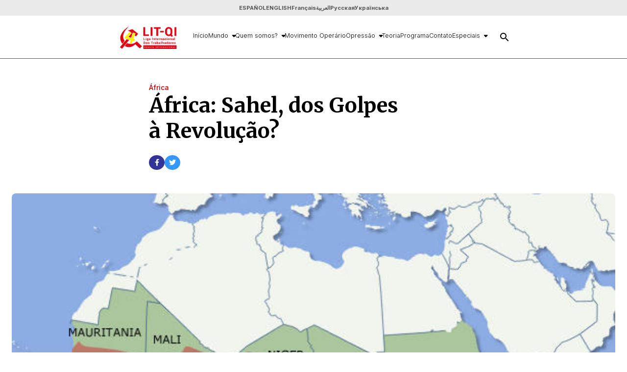

--- FILE ---
content_type: text/html; charset=UTF-8
request_url: https://litci.org/pt/2023/10/06/africa-sahel-dos-golpes-a-revolucao/
body_size: 25879
content:
<!DOCTYPE html>
<html lang="pt-br">

<head>
	<!-- Meta tags -->
	<meta charset="UTF-8">
	<meta http-equiv="X-UA-Compatible" content="IE=edge">
	<meta http-equiv="content-language" content="pt-br">
	<meta name="viewport" content="width=device-width, initial-scale=1.0">
	<meta name="robots" content="follow">
	<meta name="description" content="Liga Internacional dos Trabalhadores - Quarta Internacional">

	<meta property="og:title" content="África: Sahel, dos Golpes à Revolução? - Liga Internacional dos TrabalhadoresLiga Internacional dos Trabalhadores"/>
	<meta property="og:type" content="article"/>
	<meta property="og:description" content="Liga Internacional dos Trabalhadores - Quarta Internacional"/>
	<meta property="og:site_name" content="Liga Internacional dos Trabalhadores - Quarta Internacional"/>
	<meta property="or:url" content="https://www.litci.org"/>
	<!-- End of Meta tags -->

	<!-- CSS -->
	<link rel="icon" type="image/x-icon" href=https://litci.org/pt/wp-content/themes/litci/assets/img/favicon.gif>
	<link rel="stylesheet" href="https://cdnjs.cloudflare.com/ajax/libs/font-awesome/6.4.0/css/all.min.css" integrity="sha512-iecdLmaskl7CVkqkXNQ/ZH/XLlvWZOJyj7Yy7tcenmpD1ypASozpmT/E0iPtmFIB46ZmdtAc9eNBvH0H/ZpiBw==" crossorigin="anonymous" referrerpolicy="no-referrer" />
	<link href="https://fonts.googleapis.com/icon?family=Material+Icons" rel="stylesheet">
	<link rel="stylesheet" href="https://cdn.jsdelivr.net/gh/lipis/flag-icons@7.2.3/css/flag-icons.min.css" />

	<title>África: Sahel, dos Golpes à Revolução? - Liga Internacional dos TrabalhadoresLiga Internacional dos Trabalhadores</title>

		<style>img:is([sizes="auto" i], [sizes^="auto," i]) { contain-intrinsic-size: 3000px 1500px }</style>
	
<!-- Google Tag Manager for WordPress by gtm4wp.com -->
<script data-cfasync="false" data-pagespeed-no-defer>
	var gtm4wp_datalayer_name = "dataLayer";
	var dataLayer = dataLayer || [];
</script>
<!-- End Google Tag Manager for WordPress by gtm4wp.com -->
<!-- Otimização para mecanismos de pesquisa pelo Rank Math - https://rankmath.com/ -->
<meta name="description" content="A 26 de julho deste ano ocorria no Níger um golpe de Estado que redundou na tomada do poder pelos militares, na figura do General Abdulrahman Tchiani,"/>
<meta name="robots" content="index, follow, max-snippet:-1, max-video-preview:-1, max-image-preview:large"/>
<link rel="canonical" href="https://litci.org/pt/2023/10/06/africa-sahel-dos-golpes-a-revolucao/" />
<meta property="og:locale" content="pt_BR" />
<meta property="og:type" content="article" />
<meta property="og:title" content="África: Sahel, dos Golpes à Revolução? - Liga Internacional dos Trabalhadores" />
<meta property="og:description" content="A 26 de julho deste ano ocorria no Níger um golpe de Estado que redundou na tomada do poder pelos militares, na figura do General Abdulrahman Tchiani," />
<meta property="og:url" content="https://litci.org/pt/2023/10/06/africa-sahel-dos-golpes-a-revolucao/" />
<meta property="og:site_name" content="Liga Internacional dos Trabalhadores" />
<meta property="article:tag" content="ÁFRICA" />
<meta property="article:tag" content="António Tonga" />
<meta property="article:tag" content="golpes África" />
<meta property="article:tag" content="Sahel" />
<meta property="article:section" content="África" />
<meta property="og:updated_time" content="2023-10-06T12:40:51+00:00" />
<meta property="og:image" content="https://litci.org/pt/wp-content/uploads/2023/10/sahel4.jpg" />
<meta property="og:image:secure_url" content="https://litci.org/pt/wp-content/uploads/2023/10/sahel4.jpg" />
<meta property="og:image:width" content="590" />
<meta property="og:image:height" content="332" />
<meta property="og:image:alt" content="África: Sahel, dos Golpes à Revolução?" />
<meta property="og:image:type" content="image/jpeg" />
<meta property="article:published_time" content="2023-10-06T12:40:47+00:00" />
<meta property="article:modified_time" content="2023-10-06T12:40:51+00:00" />
<meta name="twitter:card" content="summary_large_image" />
<meta name="twitter:title" content="África: Sahel, dos Golpes à Revolução? - Liga Internacional dos Trabalhadores" />
<meta name="twitter:description" content="A 26 de julho deste ano ocorria no Níger um golpe de Estado que redundou na tomada do poder pelos militares, na figura do General Abdulrahman Tchiani," />
<meta name="twitter:image" content="https://litci.org/pt/wp-content/uploads/2023/10/sahel4.jpg" />
<meta name="twitter:label1" content="Escrito por" />
<meta name="twitter:data1" content="lena" />
<meta name="twitter:label2" content="Tempo para leitura" />
<meta name="twitter:data2" content="13 minutos" />
<script type="application/ld+json" class="rank-math-schema">{"@context":"https://schema.org","@graph":[{"@type":["Person","Organization"],"@id":"https://litci.org/pt/#person","name":"Liga Internacional de los Trabajadores","logo":{"@type":"ImageObject","@id":"https://litci.org/pt/#logo","url":"https://litci.org/pt/wp-content/uploads/2023/02/logo-portugues-150x150.png","contentUrl":"https://litci.org/pt/wp-content/uploads/2023/02/logo-portugues-150x150.png","caption":"Liga Internacional de los Trabajadores","inLanguage":"pt-BR"},"image":{"@type":"ImageObject","@id":"https://litci.org/pt/#logo","url":"https://litci.org/pt/wp-content/uploads/2023/02/logo-portugues-150x150.png","contentUrl":"https://litci.org/pt/wp-content/uploads/2023/02/logo-portugues-150x150.png","caption":"Liga Internacional de los Trabajadores","inLanguage":"pt-BR"}},{"@type":"WebSite","@id":"https://litci.org/pt/#website","url":"https://litci.org/pt","name":"Liga Internacional de los Trabajadores","publisher":{"@id":"https://litci.org/pt/#person"},"inLanguage":"pt-BR"},{"@type":"ImageObject","@id":"https://litci.org/pt/wp-content/uploads/2023/10/sahel4.jpg","url":"https://litci.org/pt/wp-content/uploads/2023/10/sahel4.jpg","width":"590","height":"332","inLanguage":"pt-BR"},{"@type":"WebPage","@id":"https://litci.org/pt/2023/10/06/africa-sahel-dos-golpes-a-revolucao/#webpage","url":"https://litci.org/pt/2023/10/06/africa-sahel-dos-golpes-a-revolucao/","name":"\u00c1frica: Sahel, dos Golpes \u00e0\u00a0Revolu\u00e7\u00e3o? - Liga Internacional dos Trabalhadores","datePublished":"2023-10-06T12:40:47+00:00","dateModified":"2023-10-06T12:40:51+00:00","isPartOf":{"@id":"https://litci.org/pt/#website"},"primaryImageOfPage":{"@id":"https://litci.org/pt/wp-content/uploads/2023/10/sahel4.jpg"},"inLanguage":"pt-BR"},{"@type":"Person","@id":"https://litci.org/pt/author/lena/","name":"lena","url":"https://litci.org/pt/author/lena/","image":{"@type":"ImageObject","@id":"https://secure.gravatar.com/avatar/b9eb35b4c023b96c29c4a145a82c6c381b68f2c889c5427106ad5aab6df45b9d?s=96&amp;d=mm&amp;r=g","url":"https://secure.gravatar.com/avatar/b9eb35b4c023b96c29c4a145a82c6c381b68f2c889c5427106ad5aab6df45b9d?s=96&amp;d=mm&amp;r=g","caption":"lena","inLanguage":"pt-BR"}},{"@type":"BlogPosting","headline":"\u00c1frica: Sahel, dos Golpes \u00e0\u00a0Revolu\u00e7\u00e3o? - Liga Internacional dos Trabalhadores","datePublished":"2023-10-06T12:40:47+00:00","dateModified":"2023-10-06T12:40:51+00:00","articleSection":"\u00c1frica, N\u00edger","author":{"@id":"https://litci.org/pt/author/lena/","name":"lena"},"publisher":{"@id":"https://litci.org/pt/#person"},"description":"A 26 de julho deste ano ocorria no N\u00edger um golpe de Estado que redundou na tomada do poder pelos militares, na figura do General Abdulrahman Tchiani,","name":"\u00c1frica: Sahel, dos Golpes \u00e0\u00a0Revolu\u00e7\u00e3o? - Liga Internacional dos Trabalhadores","@id":"https://litci.org/pt/2023/10/06/africa-sahel-dos-golpes-a-revolucao/#richSnippet","isPartOf":{"@id":"https://litci.org/pt/2023/10/06/africa-sahel-dos-golpes-a-revolucao/#webpage"},"image":{"@id":"https://litci.org/pt/wp-content/uploads/2023/10/sahel4.jpg"},"inLanguage":"pt-BR","mainEntityOfPage":{"@id":"https://litci.org/pt/2023/10/06/africa-sahel-dos-golpes-a-revolucao/#webpage"}}]}</script>
<!-- /Plugin de SEO Rank Math para WordPress -->

<link rel="alternate" type="application/rss+xml" title="Feed de comentários para Liga Internacional dos Trabalhadores &raquo; África: Sahel, dos Golpes à Revolução?" href="https://litci.org/pt/2023/10/06/africa-sahel-dos-golpes-a-revolucao/feed/" />
<script type="text/javascript">
/* <![CDATA[ */
window._wpemojiSettings = {"baseUrl":"https:\/\/s.w.org\/images\/core\/emoji\/16.0.1\/72x72\/","ext":".png","svgUrl":"https:\/\/s.w.org\/images\/core\/emoji\/16.0.1\/svg\/","svgExt":".svg","source":{"concatemoji":"https:\/\/litci.org\/pt\/wp-includes\/js\/wp-emoji-release.min.js?ver=6.8.3"}};
/*! This file is auto-generated */
!function(s,n){var o,i,e;function c(e){try{var t={supportTests:e,timestamp:(new Date).valueOf()};sessionStorage.setItem(o,JSON.stringify(t))}catch(e){}}function p(e,t,n){e.clearRect(0,0,e.canvas.width,e.canvas.height),e.fillText(t,0,0);var t=new Uint32Array(e.getImageData(0,0,e.canvas.width,e.canvas.height).data),a=(e.clearRect(0,0,e.canvas.width,e.canvas.height),e.fillText(n,0,0),new Uint32Array(e.getImageData(0,0,e.canvas.width,e.canvas.height).data));return t.every(function(e,t){return e===a[t]})}function u(e,t){e.clearRect(0,0,e.canvas.width,e.canvas.height),e.fillText(t,0,0);for(var n=e.getImageData(16,16,1,1),a=0;a<n.data.length;a++)if(0!==n.data[a])return!1;return!0}function f(e,t,n,a){switch(t){case"flag":return n(e,"\ud83c\udff3\ufe0f\u200d\u26a7\ufe0f","\ud83c\udff3\ufe0f\u200b\u26a7\ufe0f")?!1:!n(e,"\ud83c\udde8\ud83c\uddf6","\ud83c\udde8\u200b\ud83c\uddf6")&&!n(e,"\ud83c\udff4\udb40\udc67\udb40\udc62\udb40\udc65\udb40\udc6e\udb40\udc67\udb40\udc7f","\ud83c\udff4\u200b\udb40\udc67\u200b\udb40\udc62\u200b\udb40\udc65\u200b\udb40\udc6e\u200b\udb40\udc67\u200b\udb40\udc7f");case"emoji":return!a(e,"\ud83e\udedf")}return!1}function g(e,t,n,a){var r="undefined"!=typeof WorkerGlobalScope&&self instanceof WorkerGlobalScope?new OffscreenCanvas(300,150):s.createElement("canvas"),o=r.getContext("2d",{willReadFrequently:!0}),i=(o.textBaseline="top",o.font="600 32px Arial",{});return e.forEach(function(e){i[e]=t(o,e,n,a)}),i}function t(e){var t=s.createElement("script");t.src=e,t.defer=!0,s.head.appendChild(t)}"undefined"!=typeof Promise&&(o="wpEmojiSettingsSupports",i=["flag","emoji"],n.supports={everything:!0,everythingExceptFlag:!0},e=new Promise(function(e){s.addEventListener("DOMContentLoaded",e,{once:!0})}),new Promise(function(t){var n=function(){try{var e=JSON.parse(sessionStorage.getItem(o));if("object"==typeof e&&"number"==typeof e.timestamp&&(new Date).valueOf()<e.timestamp+604800&&"object"==typeof e.supportTests)return e.supportTests}catch(e){}return null}();if(!n){if("undefined"!=typeof Worker&&"undefined"!=typeof OffscreenCanvas&&"undefined"!=typeof URL&&URL.createObjectURL&&"undefined"!=typeof Blob)try{var e="postMessage("+g.toString()+"("+[JSON.stringify(i),f.toString(),p.toString(),u.toString()].join(",")+"));",a=new Blob([e],{type:"text/javascript"}),r=new Worker(URL.createObjectURL(a),{name:"wpTestEmojiSupports"});return void(r.onmessage=function(e){c(n=e.data),r.terminate(),t(n)})}catch(e){}c(n=g(i,f,p,u))}t(n)}).then(function(e){for(var t in e)n.supports[t]=e[t],n.supports.everything=n.supports.everything&&n.supports[t],"flag"!==t&&(n.supports.everythingExceptFlag=n.supports.everythingExceptFlag&&n.supports[t]);n.supports.everythingExceptFlag=n.supports.everythingExceptFlag&&!n.supports.flag,n.DOMReady=!1,n.readyCallback=function(){n.DOMReady=!0}}).then(function(){return e}).then(function(){var e;n.supports.everything||(n.readyCallback(),(e=n.source||{}).concatemoji?t(e.concatemoji):e.wpemoji&&e.twemoji&&(t(e.twemoji),t(e.wpemoji)))}))}((window,document),window._wpemojiSettings);
/* ]]> */
</script>
<style id='wp-emoji-styles-inline-css' type='text/css'>

	img.wp-smiley, img.emoji {
		display: inline !important;
		border: none !important;
		box-shadow: none !important;
		height: 1em !important;
		width: 1em !important;
		margin: 0 0.07em !important;
		vertical-align: -0.1em !important;
		background: none !important;
		padding: 0 !important;
	}
</style>
<link rel='stylesheet' id='wp-block-library-css' href='https://litci.org/pt/wp-includes/css/dist/block-library/style.min.css?ver=6.8.3' type='text/css' media='all' />
<style id='classic-theme-styles-inline-css' type='text/css'>
/*! This file is auto-generated */
.wp-block-button__link{color:#fff;background-color:#32373c;border-radius:9999px;box-shadow:none;text-decoration:none;padding:calc(.667em + 2px) calc(1.333em + 2px);font-size:1.125em}.wp-block-file__button{background:#32373c;color:#fff;text-decoration:none}
</style>
<style id='global-styles-inline-css' type='text/css'>
:root{--wp--preset--aspect-ratio--square: 1;--wp--preset--aspect-ratio--4-3: 4/3;--wp--preset--aspect-ratio--3-4: 3/4;--wp--preset--aspect-ratio--3-2: 3/2;--wp--preset--aspect-ratio--2-3: 2/3;--wp--preset--aspect-ratio--16-9: 16/9;--wp--preset--aspect-ratio--9-16: 9/16;--wp--preset--color--black: #000000;--wp--preset--color--cyan-bluish-gray: #abb8c3;--wp--preset--color--white: #ffffff;--wp--preset--color--pale-pink: #f78da7;--wp--preset--color--vivid-red: #cf2e2e;--wp--preset--color--luminous-vivid-orange: #ff6900;--wp--preset--color--luminous-vivid-amber: #fcb900;--wp--preset--color--light-green-cyan: #7bdcb5;--wp--preset--color--vivid-green-cyan: #00d084;--wp--preset--color--pale-cyan-blue: #8ed1fc;--wp--preset--color--vivid-cyan-blue: #0693e3;--wp--preset--color--vivid-purple: #9b51e0;--wp--preset--gradient--vivid-cyan-blue-to-vivid-purple: linear-gradient(135deg,rgba(6,147,227,1) 0%,rgb(155,81,224) 100%);--wp--preset--gradient--light-green-cyan-to-vivid-green-cyan: linear-gradient(135deg,rgb(122,220,180) 0%,rgb(0,208,130) 100%);--wp--preset--gradient--luminous-vivid-amber-to-luminous-vivid-orange: linear-gradient(135deg,rgba(252,185,0,1) 0%,rgba(255,105,0,1) 100%);--wp--preset--gradient--luminous-vivid-orange-to-vivid-red: linear-gradient(135deg,rgba(255,105,0,1) 0%,rgb(207,46,46) 100%);--wp--preset--gradient--very-light-gray-to-cyan-bluish-gray: linear-gradient(135deg,rgb(238,238,238) 0%,rgb(169,184,195) 100%);--wp--preset--gradient--cool-to-warm-spectrum: linear-gradient(135deg,rgb(74,234,220) 0%,rgb(151,120,209) 20%,rgb(207,42,186) 40%,rgb(238,44,130) 60%,rgb(251,105,98) 80%,rgb(254,248,76) 100%);--wp--preset--gradient--blush-light-purple: linear-gradient(135deg,rgb(255,206,236) 0%,rgb(152,150,240) 100%);--wp--preset--gradient--blush-bordeaux: linear-gradient(135deg,rgb(254,205,165) 0%,rgb(254,45,45) 50%,rgb(107,0,62) 100%);--wp--preset--gradient--luminous-dusk: linear-gradient(135deg,rgb(255,203,112) 0%,rgb(199,81,192) 50%,rgb(65,88,208) 100%);--wp--preset--gradient--pale-ocean: linear-gradient(135deg,rgb(255,245,203) 0%,rgb(182,227,212) 50%,rgb(51,167,181) 100%);--wp--preset--gradient--electric-grass: linear-gradient(135deg,rgb(202,248,128) 0%,rgb(113,206,126) 100%);--wp--preset--gradient--midnight: linear-gradient(135deg,rgb(2,3,129) 0%,rgb(40,116,252) 100%);--wp--preset--font-size--small: 13px;--wp--preset--font-size--medium: 20px;--wp--preset--font-size--large: 36px;--wp--preset--font-size--x-large: 42px;--wp--preset--spacing--20: 0.44rem;--wp--preset--spacing--30: 0.67rem;--wp--preset--spacing--40: 1rem;--wp--preset--spacing--50: 1.5rem;--wp--preset--spacing--60: 2.25rem;--wp--preset--spacing--70: 3.38rem;--wp--preset--spacing--80: 5.06rem;--wp--preset--shadow--natural: 6px 6px 9px rgba(0, 0, 0, 0.2);--wp--preset--shadow--deep: 12px 12px 50px rgba(0, 0, 0, 0.4);--wp--preset--shadow--sharp: 6px 6px 0px rgba(0, 0, 0, 0.2);--wp--preset--shadow--outlined: 6px 6px 0px -3px rgba(255, 255, 255, 1), 6px 6px rgba(0, 0, 0, 1);--wp--preset--shadow--crisp: 6px 6px 0px rgba(0, 0, 0, 1);}:where(.is-layout-flex){gap: 0.5em;}:where(.is-layout-grid){gap: 0.5em;}body .is-layout-flex{display: flex;}.is-layout-flex{flex-wrap: wrap;align-items: center;}.is-layout-flex > :is(*, div){margin: 0;}body .is-layout-grid{display: grid;}.is-layout-grid > :is(*, div){margin: 0;}:where(.wp-block-columns.is-layout-flex){gap: 2em;}:where(.wp-block-columns.is-layout-grid){gap: 2em;}:where(.wp-block-post-template.is-layout-flex){gap: 1.25em;}:where(.wp-block-post-template.is-layout-grid){gap: 1.25em;}.has-black-color{color: var(--wp--preset--color--black) !important;}.has-cyan-bluish-gray-color{color: var(--wp--preset--color--cyan-bluish-gray) !important;}.has-white-color{color: var(--wp--preset--color--white) !important;}.has-pale-pink-color{color: var(--wp--preset--color--pale-pink) !important;}.has-vivid-red-color{color: var(--wp--preset--color--vivid-red) !important;}.has-luminous-vivid-orange-color{color: var(--wp--preset--color--luminous-vivid-orange) !important;}.has-luminous-vivid-amber-color{color: var(--wp--preset--color--luminous-vivid-amber) !important;}.has-light-green-cyan-color{color: var(--wp--preset--color--light-green-cyan) !important;}.has-vivid-green-cyan-color{color: var(--wp--preset--color--vivid-green-cyan) !important;}.has-pale-cyan-blue-color{color: var(--wp--preset--color--pale-cyan-blue) !important;}.has-vivid-cyan-blue-color{color: var(--wp--preset--color--vivid-cyan-blue) !important;}.has-vivid-purple-color{color: var(--wp--preset--color--vivid-purple) !important;}.has-black-background-color{background-color: var(--wp--preset--color--black) !important;}.has-cyan-bluish-gray-background-color{background-color: var(--wp--preset--color--cyan-bluish-gray) !important;}.has-white-background-color{background-color: var(--wp--preset--color--white) !important;}.has-pale-pink-background-color{background-color: var(--wp--preset--color--pale-pink) !important;}.has-vivid-red-background-color{background-color: var(--wp--preset--color--vivid-red) !important;}.has-luminous-vivid-orange-background-color{background-color: var(--wp--preset--color--luminous-vivid-orange) !important;}.has-luminous-vivid-amber-background-color{background-color: var(--wp--preset--color--luminous-vivid-amber) !important;}.has-light-green-cyan-background-color{background-color: var(--wp--preset--color--light-green-cyan) !important;}.has-vivid-green-cyan-background-color{background-color: var(--wp--preset--color--vivid-green-cyan) !important;}.has-pale-cyan-blue-background-color{background-color: var(--wp--preset--color--pale-cyan-blue) !important;}.has-vivid-cyan-blue-background-color{background-color: var(--wp--preset--color--vivid-cyan-blue) !important;}.has-vivid-purple-background-color{background-color: var(--wp--preset--color--vivid-purple) !important;}.has-black-border-color{border-color: var(--wp--preset--color--black) !important;}.has-cyan-bluish-gray-border-color{border-color: var(--wp--preset--color--cyan-bluish-gray) !important;}.has-white-border-color{border-color: var(--wp--preset--color--white) !important;}.has-pale-pink-border-color{border-color: var(--wp--preset--color--pale-pink) !important;}.has-vivid-red-border-color{border-color: var(--wp--preset--color--vivid-red) !important;}.has-luminous-vivid-orange-border-color{border-color: var(--wp--preset--color--luminous-vivid-orange) !important;}.has-luminous-vivid-amber-border-color{border-color: var(--wp--preset--color--luminous-vivid-amber) !important;}.has-light-green-cyan-border-color{border-color: var(--wp--preset--color--light-green-cyan) !important;}.has-vivid-green-cyan-border-color{border-color: var(--wp--preset--color--vivid-green-cyan) !important;}.has-pale-cyan-blue-border-color{border-color: var(--wp--preset--color--pale-cyan-blue) !important;}.has-vivid-cyan-blue-border-color{border-color: var(--wp--preset--color--vivid-cyan-blue) !important;}.has-vivid-purple-border-color{border-color: var(--wp--preset--color--vivid-purple) !important;}.has-vivid-cyan-blue-to-vivid-purple-gradient-background{background: var(--wp--preset--gradient--vivid-cyan-blue-to-vivid-purple) !important;}.has-light-green-cyan-to-vivid-green-cyan-gradient-background{background: var(--wp--preset--gradient--light-green-cyan-to-vivid-green-cyan) !important;}.has-luminous-vivid-amber-to-luminous-vivid-orange-gradient-background{background: var(--wp--preset--gradient--luminous-vivid-amber-to-luminous-vivid-orange) !important;}.has-luminous-vivid-orange-to-vivid-red-gradient-background{background: var(--wp--preset--gradient--luminous-vivid-orange-to-vivid-red) !important;}.has-very-light-gray-to-cyan-bluish-gray-gradient-background{background: var(--wp--preset--gradient--very-light-gray-to-cyan-bluish-gray) !important;}.has-cool-to-warm-spectrum-gradient-background{background: var(--wp--preset--gradient--cool-to-warm-spectrum) !important;}.has-blush-light-purple-gradient-background{background: var(--wp--preset--gradient--blush-light-purple) !important;}.has-blush-bordeaux-gradient-background{background: var(--wp--preset--gradient--blush-bordeaux) !important;}.has-luminous-dusk-gradient-background{background: var(--wp--preset--gradient--luminous-dusk) !important;}.has-pale-ocean-gradient-background{background: var(--wp--preset--gradient--pale-ocean) !important;}.has-electric-grass-gradient-background{background: var(--wp--preset--gradient--electric-grass) !important;}.has-midnight-gradient-background{background: var(--wp--preset--gradient--midnight) !important;}.has-small-font-size{font-size: var(--wp--preset--font-size--small) !important;}.has-medium-font-size{font-size: var(--wp--preset--font-size--medium) !important;}.has-large-font-size{font-size: var(--wp--preset--font-size--large) !important;}.has-x-large-font-size{font-size: var(--wp--preset--font-size--x-large) !important;}
:where(.wp-block-post-template.is-layout-flex){gap: 1.25em;}:where(.wp-block-post-template.is-layout-grid){gap: 1.25em;}
:where(.wp-block-columns.is-layout-flex){gap: 2em;}:where(.wp-block-columns.is-layout-grid){gap: 2em;}
:root :where(.wp-block-pullquote){font-size: 1.5em;line-height: 1.6;}
</style>
<link rel='stylesheet' id='contact-form-7-css' href='https://litci.org/pt/wp-content/plugins/contact-form-7/includes/css/styles.css?ver=6.1.2' type='text/css' media='all' />
<link rel='stylesheet' id='style-css' href='https://litci.org/pt/wp-content/themes/litci/assets/css/style-combined.css?ver=1.0' type='text/css' media='all' />
<script type="text/javascript" src="https://litci.org/pt/wp-includes/js/jquery/jquery.min.js?ver=3.7.1" id="jquery-core-js"></script>
<script type="text/javascript" src="https://litci.org/pt/wp-includes/js/jquery/jquery-migrate.min.js?ver=3.4.1" id="jquery-migrate-js"></script>
<link rel="https://api.w.org/" href="https://litci.org/pt/wp-json/" /><link rel="alternate" title="JSON" type="application/json" href="https://litci.org/pt/wp-json/wp/v2/posts/77685" /><link rel="EditURI" type="application/rsd+xml" title="RSD" href="https://litci.org/pt/xmlrpc.php?rsd" />

<link rel='shortlink' href='https://litci.org/pt/?p=77685' />
<link rel="alternate" title="oEmbed (JSON)" type="application/json+oembed" href="https://litci.org/pt/wp-json/oembed/1.0/embed?url=https%3A%2F%2Flitci.org%2Fpt%2F2023%2F10%2F06%2Fafrica-sahel-dos-golpes-a-revolucao%2F" />
<link rel="alternate" title="oEmbed (XML)" type="text/xml+oembed" href="https://litci.org/pt/wp-json/oembed/1.0/embed?url=https%3A%2F%2Flitci.org%2Fpt%2F2023%2F10%2F06%2Fafrica-sahel-dos-golpes-a-revolucao%2F&#038;format=xml" />

<!-- Google Tag Manager for WordPress by gtm4wp.com -->
<!-- GTM Container placement set to automatic -->
<script data-cfasync="false" data-pagespeed-no-defer type="text/javascript">
	var dataLayer_content = {"pagePostType":"post","pagePostType2":"single-post","pageCategory":["africa","niger"],"pageAttributes":["africa-2","antonio-tonga-2","golpes-africa","sahel"],"pagePostAuthor":"lena"};
	dataLayer.push( dataLayer_content );
</script>
<script data-cfasync="false" data-pagespeed-no-defer type="text/javascript">
(function(w,d,s,l,i){w[l]=w[l]||[];w[l].push({'gtm.start':
new Date().getTime(),event:'gtm.js'});var f=d.getElementsByTagName(s)[0],
j=d.createElement(s),dl=l!='dataLayer'?'&l='+l:'';j.async=true;j.src=
'//www.googletagmanager.com/gtm.js?id='+i+dl;f.parentNode.insertBefore(j,f);
})(window,document,'script','dataLayer','GTM-THFP78S');
</script>
<!-- End Google Tag Manager for WordPress by gtm4wp.com --><meta name="generator" content="Powered by Slider Revolution 6.5.19 - responsive, Mobile-Friendly Slider Plugin for WordPress with comfortable drag and drop interface." />
<link rel="icon" href="https://litci.org/pt/wp-content/uploads/2024/11/cropped-litc_favicon_64-32x32.png" sizes="32x32" />
<link rel="icon" href="https://litci.org/pt/wp-content/uploads/2024/11/cropped-litc_favicon_64-192x192.png" sizes="192x192" />
<link rel="apple-touch-icon" href="https://litci.org/pt/wp-content/uploads/2024/11/cropped-litc_favicon_64-180x180.png" />
<meta name="msapplication-TileImage" content="https://litci.org/pt/wp-content/uploads/2024/11/cropped-litc_favicon_64-270x270.png" />
<script>function setREVStartSize(e){
			//window.requestAnimationFrame(function() {
				window.RSIW = window.RSIW===undefined ? window.innerWidth : window.RSIW;
				window.RSIH = window.RSIH===undefined ? window.innerHeight : window.RSIH;
				try {
					var pw = document.getElementById(e.c).parentNode.offsetWidth,
						newh;
					pw = pw===0 || isNaN(pw) ? window.RSIW : pw;
					e.tabw = e.tabw===undefined ? 0 : parseInt(e.tabw);
					e.thumbw = e.thumbw===undefined ? 0 : parseInt(e.thumbw);
					e.tabh = e.tabh===undefined ? 0 : parseInt(e.tabh);
					e.thumbh = e.thumbh===undefined ? 0 : parseInt(e.thumbh);
					e.tabhide = e.tabhide===undefined ? 0 : parseInt(e.tabhide);
					e.thumbhide = e.thumbhide===undefined ? 0 : parseInt(e.thumbhide);
					e.mh = e.mh===undefined || e.mh=="" || e.mh==="auto" ? 0 : parseInt(e.mh,0);
					if(e.layout==="fullscreen" || e.l==="fullscreen")
						newh = Math.max(e.mh,window.RSIH);
					else{
						e.gw = Array.isArray(e.gw) ? e.gw : [e.gw];
						for (var i in e.rl) if (e.gw[i]===undefined || e.gw[i]===0) e.gw[i] = e.gw[i-1];
						e.gh = e.el===undefined || e.el==="" || (Array.isArray(e.el) && e.el.length==0)? e.gh : e.el;
						e.gh = Array.isArray(e.gh) ? e.gh : [e.gh];
						for (var i in e.rl) if (e.gh[i]===undefined || e.gh[i]===0) e.gh[i] = e.gh[i-1];
											
						var nl = new Array(e.rl.length),
							ix = 0,
							sl;
						e.tabw = e.tabhide>=pw ? 0 : e.tabw;
						e.thumbw = e.thumbhide>=pw ? 0 : e.thumbw;
						e.tabh = e.tabhide>=pw ? 0 : e.tabh;
						e.thumbh = e.thumbhide>=pw ? 0 : e.thumbh;
						for (var i in e.rl) nl[i] = e.rl[i]<window.RSIW ? 0 : e.rl[i];
						sl = nl[0];
						for (var i in nl) if (sl>nl[i] && nl[i]>0) { sl = nl[i]; ix=i;}
						var m = pw>(e.gw[ix]+e.tabw+e.thumbw) ? 1 : (pw-(e.tabw+e.thumbw)) / (e.gw[ix]);
						newh =  (e.gh[ix] * m) + (e.tabh + e.thumbh);
					}
					var el = document.getElementById(e.c);
					if (el!==null && el) el.style.height = newh+"px";
					el = document.getElementById(e.c+"_wrapper");
					if (el!==null && el) {
						el.style.height = newh+"px";
						el.style.display = "block";
					}
				} catch(e){
					console.log("Failure at Presize of Slider:" + e)
				}
			//});
		  };</script>


</head>

<body class="wp-singular post-template-default single single-post postid-77685 single-format-standard wp-custom-logo wp-theme-litci">
<header>
	<section class="top-bar">
		<div class="container">
			<i class="hamb fa fa-bars" onclick="openMobileMenu()"></i>
			<div class="custom-logo">
				<a href="https://litci.org/pt/" class="custom-logo-link" rel="home"><img width="1306" height="712" src="https://litci.org/pt/wp-content/uploads/2023/02/logo-portugues.png" class="custom-logo" alt="Liga Internacional dos Trabalhadores" decoding="async" fetchpriority="high" srcset="https://litci.org/pt/wp-content/uploads/2023/02/logo-portugues.png 1306w, https://litci.org/pt/wp-content/uploads/2023/02/logo-portugues-300x164.png 300w, https://litci.org/pt/wp-content/uploads/2023/02/logo-portugues-1024x558.png 1024w, https://litci.org/pt/wp-content/uploads/2023/02/logo-portugues-768x419.png 768w, https://litci.org/pt/wp-content/uploads/2023/02/logo-portugues-150x82.png 150w, https://litci.org/pt/wp-content/uploads/2023/02/logo-portugues-696x379.png 696w, https://litci.org/pt/wp-content/uploads/2023/02/logo-portugues-1068x582.png 1068w" sizes="(max-width: 1306px) 100vw, 1306px" /></a>			</div>
			<div class="search-icon mobile" onclick="openSearch()">
				<i class="material-icons">search</i>
			</div>
		</div>
	</section>

	<section class="lang-menu">
		<div class="container">
			<div class="menu-language-mobile-container"><ul id="menu-language-mobile" class="menu"><li id="menu-item-69951" class="menu-item menu-item-type-custom menu-item-object-custom menu-item-69951"><a href="http://www.litci.org/es">ESPAÑOL</a></li>
<li id="menu-item-69952" class="menu-item menu-item-type-custom menu-item-object-custom menu-item-69952"><a href="http://www.litci.org/en/">ENGLISH</a></li>
<li id="menu-item-69953" class="menu-item menu-item-type-custom menu-item-object-custom menu-item-69953"><a href="http://www.litci.org/fr/">Français</a></li>
<li id="menu-item-69954" class="menu-item menu-item-type-custom menu-item-object-custom menu-item-69954"><a href="https://litci.org/arab">العربية</a></li>
<li id="menu-item-69955" class="menu-item menu-item-type-custom menu-item-object-custom menu-item-69955"><a href="http://www.litci.org/ru/">Русская</a></li>
<li id="menu-item-76107" class="menu-item menu-item-type-custom menu-item-object-custom menu-item-76107"><a href="http://www.litci.org/ua/">Українська</a></li>
</ul></div>		</div>
	</section>

	<section class="menu-area">
		<div class="container">
			<div class="custom-logo">
				<a href="https://litci.org/pt/" class="custom-logo-link" rel="home"><img width="1306" height="712" src="https://litci.org/pt/wp-content/uploads/2023/02/logo-portugues.png" class="custom-logo" alt="Liga Internacional dos Trabalhadores" decoding="async" srcset="https://litci.org/pt/wp-content/uploads/2023/02/logo-portugues.png 1306w, https://litci.org/pt/wp-content/uploads/2023/02/logo-portugues-300x164.png 300w, https://litci.org/pt/wp-content/uploads/2023/02/logo-portugues-1024x558.png 1024w, https://litci.org/pt/wp-content/uploads/2023/02/logo-portugues-768x419.png 768w, https://litci.org/pt/wp-content/uploads/2023/02/logo-portugues-150x82.png 150w, https://litci.org/pt/wp-content/uploads/2023/02/logo-portugues-696x379.png 696w, https://litci.org/pt/wp-content/uploads/2023/02/logo-portugues-1068x582.png 1068w" sizes="(max-width: 1306px) 100vw, 1306px" /></a>			</div>
			<nav class="main-menu">
				<div class="menu-main-menu-container"><ul id="menu-main-menu" class="menu"><li id="menu-item-79912" class="menu-item menu-item-type-post_type menu-item-object-page menu-item-79912"><a href="https://litci.org/pt/79860-2/">Início</a></li>
<li id="menu-item-73852" class="menu-item menu-item-type-taxonomy menu-item-object-category menu-item-has-children menu-item-73852"><a href="https://litci.org/pt/category/mundo/">Mundo</a>
<ul class="sub-menu">
	<li id="menu-item-73853" class="menu-item menu-item-type-taxonomy menu-item-object-category current-post-ancestor current-menu-parent current-post-parent menu-item-has-children menu-item-73853"><a href="https://litci.org/pt/category/africa/">África</a>
	<ul class="sub-menu">
		<li id="menu-item-73855" class="menu-item menu-item-type-taxonomy menu-item-object-category menu-item-73855"><a href="https://litci.org/pt/category/africa/africa-do-sul/">África do Sul</a></li>
		<li id="menu-item-73854" class="menu-item menu-item-type-taxonomy menu-item-object-category menu-item-73854"><a href="https://litci.org/pt/category/africa/angola/">Angola</a></li>
		<li id="menu-item-73856" class="menu-item menu-item-type-taxonomy menu-item-object-category menu-item-73856"><a href="https://litci.org/pt/category/africa/argelia/">Argélia</a></li>
		<li id="menu-item-74084" class="menu-item menu-item-type-taxonomy menu-item-object-category menu-item-74084"><a href="https://litci.org/pt/category/africa/chade/">Chade</a></li>
		<li id="menu-item-73857" class="menu-item menu-item-type-taxonomy menu-item-object-category menu-item-73857"><a href="https://litci.org/pt/category/africa/congo/">Congo</a></li>
		<li id="menu-item-73859" class="menu-item menu-item-type-taxonomy menu-item-object-category menu-item-73859"><a href="https://litci.org/pt/category/africa/etiopia/">Etiópia</a></li>
		<li id="menu-item-73860" class="menu-item menu-item-type-taxonomy menu-item-object-category menu-item-73860"><a href="https://litci.org/pt/category/africa/eritreia/">Eritréia</a></li>
		<li id="menu-item-73861" class="menu-item menu-item-type-taxonomy menu-item-object-category menu-item-73861"><a href="https://litci.org/pt/category/africa/gabao/">Gabão</a></li>
		<li id="menu-item-73862" class="menu-item menu-item-type-taxonomy menu-item-object-category menu-item-73862"><a href="https://litci.org/pt/category/africa/guine-bissau/">Guiné-Bissau</a></li>
		<li id="menu-item-73863" class="menu-item menu-item-type-taxonomy menu-item-object-category menu-item-73863"><a href="https://litci.org/pt/category/africa/libia/">Líbia</a></li>
		<li id="menu-item-73864" class="menu-item menu-item-type-taxonomy menu-item-object-category menu-item-73864"><a href="https://litci.org/pt/category/africa/mali/">Mali</a></li>
		<li id="menu-item-73865" class="menu-item menu-item-type-taxonomy menu-item-object-category menu-item-73865"><a href="https://litci.org/pt/category/africa/mocambique/">Moçambique</a></li>
		<li id="menu-item-73866" class="menu-item menu-item-type-taxonomy menu-item-object-category menu-item-73866"><a href="https://litci.org/pt/category/africa/namibia/">Namíbia</a></li>
		<li id="menu-item-73867" class="menu-item menu-item-type-taxonomy menu-item-object-category menu-item-73867"><a href="https://litci.org/pt/category/africa/nigeria/">Nigéria</a></li>
		<li id="menu-item-73868" class="menu-item menu-item-type-taxonomy menu-item-object-category menu-item-73868"><a href="https://litci.org/pt/category/africa/quenia/">Quênia</a></li>
		<li id="menu-item-73869" class="menu-item menu-item-type-taxonomy menu-item-object-category menu-item-73869"><a href="https://litci.org/pt/category/africa/republica-centro-africana/">República Centro-Africana</a></li>
		<li id="menu-item-73870" class="menu-item menu-item-type-taxonomy menu-item-object-category menu-item-73870"><a href="https://litci.org/pt/category/africa/republica-democratica-do-congo/">República Democrática do Congo</a></li>
		<li id="menu-item-74085" class="menu-item menu-item-type-taxonomy menu-item-object-category menu-item-74085"><a href="https://litci.org/pt/category/africa/senegal/">Senegal</a></li>
		<li id="menu-item-74086" class="menu-item menu-item-type-taxonomy menu-item-object-category menu-item-74086"><a href="https://litci.org/pt/category/africa/somalia/">Somália</a></li>
		<li id="menu-item-74087" class="menu-item menu-item-type-taxonomy menu-item-object-category menu-item-74087"><a href="https://litci.org/pt/category/africa/suazilandia/">Suazilândia</a></li>
		<li id="menu-item-73871" class="menu-item menu-item-type-taxonomy menu-item-object-category menu-item-73871"><a href="https://litci.org/pt/category/africa/sudao/">Sudão</a></li>
		<li id="menu-item-73872" class="menu-item menu-item-type-taxonomy menu-item-object-category menu-item-73872"><a href="https://litci.org/pt/category/africa/tanzania/">Tanzânia</a></li>
		<li id="menu-item-73873" class="menu-item menu-item-type-taxonomy menu-item-object-category menu-item-73873"><a href="https://litci.org/pt/category/africa/togo/">Togo</a></li>
		<li id="menu-item-73874" class="menu-item menu-item-type-taxonomy menu-item-object-category menu-item-73874"><a href="https://litci.org/pt/category/africa/tunisia/">Tunísia</a></li>
		<li id="menu-item-73875" class="menu-item menu-item-type-taxonomy menu-item-object-category menu-item-73875"><a href="https://litci.org/pt/category/africa/zimbabue/">Zimbábue</a></li>
	</ul>
</li>
	<li id="menu-item-73876" class="menu-item menu-item-type-taxonomy menu-item-object-category menu-item-has-children menu-item-73876"><a href="https://litci.org/pt/category/america-latina/">América Latina</a>
	<ul class="sub-menu">
		<li id="menu-item-73877" class="menu-item menu-item-type-taxonomy menu-item-object-category menu-item-73877"><a href="https://litci.org/pt/category/argentina/">Argentina</a></li>
		<li id="menu-item-73878" class="menu-item menu-item-type-taxonomy menu-item-object-category menu-item-73878"><a href="https://litci.org/pt/category/bolivia/">Bolívia</a></li>
		<li id="menu-item-73879" class="menu-item menu-item-type-taxonomy menu-item-object-category menu-item-73879"><a href="https://litci.org/pt/category/brasil/">Brasil</a></li>
		<li id="menu-item-73881" class="menu-item menu-item-type-taxonomy menu-item-object-category menu-item-73881"><a href="https://litci.org/pt/category/colombia/">Colômbia</a></li>
		<li id="menu-item-73882" class="menu-item menu-item-type-taxonomy menu-item-object-category menu-item-73882"><a href="https://litci.org/pt/category/costa-rica/">Costa Rica</a></li>
		<li id="menu-item-73880" class="menu-item menu-item-type-taxonomy menu-item-object-category menu-item-73880"><a href="https://litci.org/pt/category/chile/">Chile</a></li>
		<li id="menu-item-73883" class="menu-item menu-item-type-taxonomy menu-item-object-category menu-item-73883"><a href="https://litci.org/pt/category/cuba/">Cuba</a></li>
		<li id="menu-item-73884" class="menu-item menu-item-type-taxonomy menu-item-object-category menu-item-73884"><a href="https://litci.org/pt/category/el-salvador/">El Salvador</a></li>
		<li id="menu-item-73886" class="menu-item menu-item-type-taxonomy menu-item-object-category menu-item-73886"><a href="https://litci.org/pt/category/equador/">Equador</a></li>
		<li id="menu-item-73887" class="menu-item menu-item-type-taxonomy menu-item-object-category menu-item-73887"><a href="https://litci.org/pt/category/guatemala/">Guatemala</a></li>
		<li id="menu-item-73888" class="menu-item menu-item-type-taxonomy menu-item-object-category menu-item-73888"><a href="https://litci.org/pt/category/haiti/">Haiti</a></li>
		<li id="menu-item-73889" class="menu-item menu-item-type-taxonomy menu-item-object-category menu-item-73889"><a href="https://litci.org/pt/category/honduras/">Honduras</a></li>
		<li id="menu-item-73890" class="menu-item menu-item-type-taxonomy menu-item-object-category menu-item-73890"><a href="https://litci.org/pt/category/mexico/">México</a></li>
		<li id="menu-item-73891" class="menu-item menu-item-type-taxonomy menu-item-object-category menu-item-73891"><a href="https://litci.org/pt/category/nicaragua/">Nicarágua</a></li>
		<li id="menu-item-73892" class="menu-item menu-item-type-taxonomy menu-item-object-category menu-item-73892"><a href="https://litci.org/pt/category/panama/">Panamá</a></li>
		<li id="menu-item-73893" class="menu-item menu-item-type-taxonomy menu-item-object-category menu-item-73893"><a href="https://litci.org/pt/category/paraguai/">Paraguai</a></li>
		<li id="menu-item-73894" class="menu-item menu-item-type-taxonomy menu-item-object-category menu-item-73894"><a href="https://litci.org/pt/category/peru/">Peru</a></li>
		<li id="menu-item-73895" class="menu-item menu-item-type-taxonomy menu-item-object-category menu-item-73895"><a href="https://litci.org/pt/category/porto-rico/">Porto Rico</a></li>
		<li id="menu-item-73896" class="menu-item menu-item-type-taxonomy menu-item-object-category menu-item-73896"><a href="https://litci.org/pt/category/republica-dominicana/">República Dominicana</a></li>
		<li id="menu-item-73897" class="menu-item menu-item-type-taxonomy menu-item-object-category menu-item-73897"><a href="https://litci.org/pt/category/uruguai/">Uruguai</a></li>
		<li id="menu-item-73898" class="menu-item menu-item-type-taxonomy menu-item-object-category menu-item-73898"><a href="https://litci.org/pt/category/venezuela/">Venezuela</a></li>
	</ul>
</li>
	<li id="menu-item-73904" class="menu-item menu-item-type-custom menu-item-object-custom menu-item-has-children menu-item-73904"><a href="#">Ásia</a>
	<ul class="sub-menu">
		<li id="menu-item-73905" class="menu-item menu-item-type-taxonomy menu-item-object-category menu-item-73905"><a href="https://litci.org/pt/category/afeganistao/">Afeganistão</a></li>
		<li id="menu-item-73906" class="menu-item menu-item-type-taxonomy menu-item-object-category menu-item-73906"><a href="https://litci.org/pt/category/armenia/">Armênia</a></li>
		<li id="menu-item-79903" class="menu-item menu-item-type-taxonomy menu-item-object-category menu-item-79903"><a href="https://litci.org/pt/category/bangladesh/">Bangladesh</a></li>
		<li id="menu-item-73908" class="menu-item menu-item-type-custom menu-item-object-custom menu-item-73908"><a href="#">Birmânia</a></li>
		<li id="menu-item-73909" class="menu-item menu-item-type-taxonomy menu-item-object-category menu-item-73909"><a href="https://litci.org/pt/category/brunei/">Brunei</a></li>
		<li id="menu-item-74088" class="menu-item menu-item-type-taxonomy menu-item-object-category menu-item-74088"><a href="https://litci.org/pt/category/caxemira/">Caxemira</a></li>
		<li id="menu-item-74089" class="menu-item menu-item-type-taxonomy menu-item-object-category menu-item-74089"><a href="https://litci.org/pt/category/cazaquistao/">Cazaquistão</a></li>
		<li id="menu-item-73910" class="menu-item menu-item-type-taxonomy menu-item-object-category menu-item-73910"><a href="https://litci.org/pt/category/china/">China</a></li>
		<li id="menu-item-74090" class="menu-item menu-item-type-taxonomy menu-item-object-category menu-item-74090"><a href="https://litci.org/pt/category/coreia-do-norte/">Coreia do Norte</a></li>
		<li id="menu-item-73911" class="menu-item menu-item-type-taxonomy menu-item-object-category menu-item-73911"><a href="https://litci.org/pt/category/coreia-do-norte/">Coreia</a></li>
		<li id="menu-item-73912" class="menu-item menu-item-type-custom menu-item-object-custom menu-item-73912"><a href="#">Coreia do Sul</a></li>
		<li id="menu-item-73913" class="menu-item menu-item-type-taxonomy menu-item-object-category menu-item-73913"><a href="https://litci.org/pt/category/curdistao/">Curdistão</a></li>
		<li id="menu-item-73914" class="menu-item menu-item-type-taxonomy menu-item-object-category menu-item-73914"><a href="https://litci.org/pt/category/hong-kong/">Hong Kong</a></li>
		<li id="menu-item-73916" class="menu-item menu-item-type-taxonomy menu-item-object-category menu-item-73916"><a href="https://litci.org/pt/category/ira/">Irã</a></li>
		<li id="menu-item-73915" class="menu-item menu-item-type-taxonomy menu-item-object-category menu-item-73915"><a href="https://litci.org/pt/category/india/">Índia</a></li>
		<li id="menu-item-73917" class="menu-item menu-item-type-taxonomy menu-item-object-category menu-item-73917"><a href="https://litci.org/pt/category/iraque/">Iraque</a></li>
		<li id="menu-item-73918" class="menu-item menu-item-type-taxonomy menu-item-object-category menu-item-73918"><a href="https://litci.org/pt/category/japao/">Japão</a></li>
		<li id="menu-item-74092" class="menu-item menu-item-type-taxonomy menu-item-object-category menu-item-74092"><a href="https://litci.org/pt/category/myanmar/">Myanmar</a></li>
		<li id="menu-item-73920" class="menu-item menu-item-type-custom menu-item-object-custom menu-item-73920"><a href="#">Nepal</a></li>
		<li id="menu-item-73922" class="menu-item menu-item-type-taxonomy menu-item-object-category menu-item-73922"><a href="https://litci.org/pt/category/paquistao/">Paquistão</a></li>
		<li id="menu-item-74091" class="menu-item menu-item-type-taxonomy menu-item-object-category menu-item-74091"><a href="https://litci.org/pt/category/quirguistao/">Quirguistão</a></li>
	</ul>
</li>
	<li id="menu-item-73926" class="menu-item menu-item-type-taxonomy menu-item-object-category menu-item-has-children menu-item-73926"><a href="https://litci.org/pt/category/europa-mundo/">Europa</a>
	<ul class="sub-menu">
		<li id="menu-item-74096" class="menu-item menu-item-type-taxonomy menu-item-object-category menu-item-74096"><a href="https://litci.org/pt/category/azerbaijao/">Azerbaijão</a></li>
		<li id="menu-item-73927" class="menu-item menu-item-type-taxonomy menu-item-object-category menu-item-73927"><a href="https://litci.org/pt/category/alemanha/">Alemanha</a></li>
		<li id="menu-item-73928" class="menu-item menu-item-type-taxonomy menu-item-object-category menu-item-73928"><a href="https://litci.org/pt/category/belarus/">Belarus</a></li>
		<li id="menu-item-73929" class="menu-item menu-item-type-taxonomy menu-item-object-category menu-item-73929"><a href="https://litci.org/pt/category/belgica/">Bélgica</a></li>
		<li id="menu-item-73930" class="menu-item menu-item-type-taxonomy menu-item-object-category menu-item-73930"><a href="https://litci.org/pt/category/catalunha/">Catalunha</a></li>
		<li id="menu-item-73931" class="menu-item menu-item-type-custom menu-item-object-custom menu-item-73931"><a href="#">Dinamarca</a></li>
		<li id="menu-item-74097" class="menu-item menu-item-type-taxonomy menu-item-object-category menu-item-74097"><a href="https://litci.org/pt/category/eslovaquia/">Eslováquia</a></li>
		<li id="menu-item-73932" class="menu-item menu-item-type-taxonomy menu-item-object-category menu-item-73932"><a href="https://litci.org/pt/category/estado-espanhol/">Estado Espanhol</a></li>
		<li id="menu-item-73933" class="menu-item menu-item-type-taxonomy menu-item-object-category menu-item-73933"><a href="https://litci.org/pt/category/franca/">França</a></li>
		<li id="menu-item-73934" class="menu-item menu-item-type-taxonomy menu-item-object-category menu-item-73934"><a href="https://litci.org/pt/category/gra-bretanha/">Grã-Bretanha</a></li>
		<li id="menu-item-73935" class="menu-item menu-item-type-taxonomy menu-item-object-category menu-item-73935"><a href="https://litci.org/pt/category/grecia/">Grécia</a></li>
		<li id="menu-item-74098" class="menu-item menu-item-type-taxonomy menu-item-object-category menu-item-74098"><a href="https://litci.org/pt/category/holanda/">Holanda</a></li>
		<li id="menu-item-73936" class="menu-item menu-item-type-taxonomy menu-item-object-category menu-item-73936"><a href="https://litci.org/pt/category/hungria/">Hungria</a></li>
		<li id="menu-item-73937" class="menu-item menu-item-type-taxonomy menu-item-object-category menu-item-73937"><a href="https://litci.org/pt/category/irlanda/">Irlanda</a></li>
		<li id="menu-item-73938" class="menu-item menu-item-type-taxonomy menu-item-object-category menu-item-73938"><a href="https://litci.org/pt/category/italia/">Itália</a></li>
		<li id="menu-item-73939" class="menu-item menu-item-type-taxonomy menu-item-object-category menu-item-73939"><a href="https://litci.org/pt/category/polonia/">Polônia</a></li>
		<li id="menu-item-73940" class="menu-item menu-item-type-taxonomy menu-item-object-category menu-item-73940"><a href="https://litci.org/pt/category/portugal/">Portugal</a></li>
		<li id="menu-item-74099" class="menu-item menu-item-type-taxonomy menu-item-object-category menu-item-74099"><a href="https://litci.org/pt/category/republica-checa/">República Checa</a></li>
		<li id="menu-item-73941" class="menu-item menu-item-type-taxonomy menu-item-object-category menu-item-73941"><a href="https://litci.org/pt/category/russia/">Rússia</a></li>
		<li id="menu-item-73942" class="menu-item menu-item-type-taxonomy menu-item-object-category menu-item-73942"><a href="https://litci.org/pt/category/turquia/">Turquia</a></li>
		<li id="menu-item-73943" class="menu-item menu-item-type-taxonomy menu-item-object-category menu-item-73943"><a href="https://litci.org/pt/category/ucrania/">Ucrânia</a></li>
	</ul>
</li>
	<li id="menu-item-73944" class="menu-item menu-item-type-taxonomy menu-item-object-category menu-item-has-children menu-item-73944"><a href="https://litci.org/pt/category/oriente-medio-mundo/">Oriente Médio</a>
	<ul class="sub-menu">
		<li id="menu-item-73945" class="menu-item menu-item-type-taxonomy menu-item-object-category menu-item-73945"><a href="https://litci.org/pt/category/arabia-saudita/">Arábia Saudita</a></li>
		<li id="menu-item-73946" class="menu-item menu-item-type-taxonomy menu-item-object-category menu-item-73946"><a href="https://litci.org/pt/category/afeganistao/">Afeganistão</a></li>
		<li id="menu-item-73947" class="menu-item menu-item-type-taxonomy menu-item-object-category menu-item-73947"><a href="https://litci.org/pt/category/curdistao/">Curdistão</a></li>
		<li id="menu-item-74093" class="menu-item menu-item-type-taxonomy menu-item-object-category menu-item-74093"><a href="https://litci.org/pt/category/africa/egito/">Egito</a></li>
		<li id="menu-item-73949" class="menu-item menu-item-type-taxonomy menu-item-object-category menu-item-73949"><a href="https://litci.org/pt/category/ira/">Irã</a></li>
		<li id="menu-item-73950" class="menu-item menu-item-type-taxonomy menu-item-object-category menu-item-73950"><a href="https://litci.org/pt/category/iraque/">Iraque</a></li>
		<li id="menu-item-73948" class="menu-item menu-item-type-taxonomy menu-item-object-category menu-item-73948"><a href="https://litci.org/pt/category/iemen/">Iêmen</a></li>
		<li id="menu-item-73951" class="menu-item menu-item-type-taxonomy menu-item-object-category menu-item-73951"><a href="https://litci.org/pt/category/israel/">Israel</a></li>
		<li id="menu-item-73952" class="menu-item menu-item-type-taxonomy menu-item-object-category menu-item-73952"><a href="https://litci.org/pt/category/africa/marrocos/">Marrocos</a></li>
		<li id="menu-item-73953" class="menu-item menu-item-type-taxonomy menu-item-object-category menu-item-73953"><a href="https://litci.org/pt/category/oma/">Omã</a></li>
		<li id="menu-item-73954" class="menu-item menu-item-type-taxonomy menu-item-object-category menu-item-73954"><a href="https://litci.org/pt/category/libano/">Líbano</a></li>
		<li id="menu-item-73955" class="menu-item menu-item-type-taxonomy menu-item-object-category menu-item-73955"><a href="https://litci.org/pt/category/africa/libia/">Líbia</a></li>
		<li id="menu-item-73956" class="menu-item menu-item-type-taxonomy menu-item-object-category menu-item-73956"><a href="https://litci.org/pt/category/palestina/">Palestina</a></li>
		<li id="menu-item-74094" class="menu-item menu-item-type-taxonomy menu-item-object-category menu-item-74094"><a href="https://litci.org/pt/category/siria/">Síria</a></li>
		<li id="menu-item-74095" class="menu-item menu-item-type-taxonomy menu-item-object-category menu-item-74095"><a href="https://litci.org/pt/category/africa/tunisia/">Tunísia</a></li>
	</ul>
</li>
	<li id="menu-item-73901" class="menu-item menu-item-type-custom menu-item-object-custom menu-item-has-children menu-item-73901"><a href="#">América Do Norte</a>
	<ul class="sub-menu">
		<li id="menu-item-73902" class="menu-item menu-item-type-taxonomy menu-item-object-category menu-item-73902"><a href="https://litci.org/pt/category/canada/">Canadá</a></li>
		<li id="menu-item-73903" class="menu-item menu-item-type-taxonomy menu-item-object-category menu-item-73903"><a href="https://litci.org/pt/category/eua/">Estados Unidos</a></li>
	</ul>
</li>
</ul>
</li>
<li id="menu-item-73964" class="menu-item menu-item-type-custom menu-item-object-custom menu-item-has-children menu-item-73964"><a href="#">Quem somos?</a>
<ul class="sub-menu">
	<li id="menu-item-73977" class="menu-item menu-item-type-custom menu-item-object-custom menu-item-has-children menu-item-73977"><a href="#">Publicaciones</a>
	<ul class="sub-menu">
		<li id="menu-item-74005" class="menu-item menu-item-type-custom menu-item-object-custom menu-item-74005"><a href="https://litci.org/pt/category/lit-qi-e-partidos/revista-correio-internacional/">Correio Internacional</a></li>
		<li id="menu-item-74006" class="menu-item menu-item-type-custom menu-item-object-custom menu-item-74006"><a href="https://marxismovivo.litci.org">Marxismo Vivo</a></li>
	</ul>
</li>
	<li id="menu-item-73976" class="menu-item menu-item-type-custom menu-item-object-custom menu-item-has-children menu-item-73976"><a href="#">Partidos Simpatizantes</a>
	<ul class="sub-menu">
		<li id="menu-item-73991" class="menu-item menu-item-type-custom menu-item-object-custom menu-item-73991"><a href="http://www.lct-cwb.be/index.php">LCT &#8211; Bélgica</a></li>
		<li id="menu-item-73993" class="menu-item menu-item-type-custom menu-item-object-custom menu-item-73993"><a href="https://art-ecuador.blogspot.com/">ART &#8211; Equador</a></li>
		<li id="menu-item-73994" class="menu-item menu-item-type-custom menu-item-object-custom menu-item-73994"><a href="http://www.lavozlit.com/">Worker&#8217;s Voice &#8211; EUA</a></li>
		<li id="menu-item-73995" class="menu-item menu-item-type-custom menu-item-object-custom menu-item-73995"><a href="https://youtube.com/channel/UCv6XSvN0YpUwgzjbHjPk25w">Mazdoor Inquilab &#8211; Índia</a></li>
		<li id="menu-item-73997" class="menu-item menu-item-type-custom menu-item-object-custom menu-item-73997"><a href="https://www.facebook.com/CSTMexicoLIT/">CST &#8211; México</a></li>
		<li id="menu-item-73996" class="menu-item menu-item-type-custom menu-item-object-custom menu-item-73996"><a href="http://internationalsocialistleague.net/">ISL &#8211; Inglaterra</a></li>
		<li id="menu-item-73999" class="menu-item menu-item-type-custom menu-item-object-custom menu-item-73999"><a href="https://mehnatkashtareek.org/">Mehnat Kash Tarik &#8211; Paquistão</a></li>
		<li id="menu-item-74000" class="menu-item menu-item-type-custom menu-item-object-custom menu-item-74000"><a href="https://mejrp.blogspot.com/">POI &#8211; Rússia</a></li>
		<li id="menu-item-74002" class="menu-item menu-item-type-custom menu-item-object-custom menu-item-74002"><a href="http://www.kirmizigazete.org/">Kirmizi Gazete &#8211; Turquia</a></li>
		<li id="menu-item-74003" class="menu-item menu-item-type-custom menu-item-object-custom menu-item-74003"><a href="https://www.ist.uy/">IST &#8211; Uruguai</a></li>
		<li id="menu-item-74004" class="menu-item menu-item-type-custom menu-item-object-custom menu-item-74004"><a href="https://www.facebook.com/ustlitci">UST &#8211; Venezuela</a></li>
	</ul>
</li>
	<li id="menu-item-73965" class="menu-item menu-item-type-custom menu-item-object-custom menu-item-has-children menu-item-73965"><a href="#">Partidos</a>
	<ul class="sub-menu">
		<li id="menu-item-73987" class="menu-item menu-item-type-custom menu-item-object-custom menu-item-73987"><a href="http://www.partitodialternativacomunista.org/">PdAC &#8211; Itália</a></li>
		<li id="menu-item-73980" class="menu-item menu-item-type-custom menu-item-object-custom menu-item-73980"><a href="http://www.pstu.org.br/">PSTU &#8211; Brasil</a></li>
		<li id="menu-item-73982" class="menu-item menu-item-type-custom menu-item-object-custom menu-item-73982"><a href="http://www.pstcolombia.org/">PST &#8211; Colombia</a></li>
		<li id="menu-item-73985" class="menu-item menu-item-type-custom menu-item-object-custom menu-item-73985"><a href="http://www.corrienteroja.net/">Corriente Roja &#8211; Estado Espanhol</a></li>
		<li id="menu-item-73986" class="menu-item menu-item-type-custom menu-item-object-custom menu-item-73986"><a href="https://www.facebook.com/psthonduraslit">PST &#8211; Honduras</a></li>
		<li id="menu-item-73988" class="menu-item menu-item-type-custom menu-item-object-custom menu-item-73988"><a href="http://ptpy.litci.org/">PT &#8211; Paraguai</a></li>
		<li id="menu-item-73989" class="menu-item menu-item-type-custom menu-item-object-custom menu-item-73989"><a href="https://pst.pe/">PST &#8211; Peru</a></li>
		<li id="menu-item-73990" class="menu-item menu-item-type-custom menu-item-object-custom menu-item-73990"><a href="https://emluta.net/">Em Luta &#8211; Portugal</a></li>
		<li id="menu-item-73979" class="menu-item menu-item-type-custom menu-item-object-custom menu-item-73979"><a href="http://www.pstu.com.ar/">PSTU &#8211; Argentina</a></li>
	</ul>
</li>
	<li id="menu-item-75338" class="menu-item menu-item-type-post_type menu-item-object-post menu-item-75338"><a href="https://litci.org/pt/2022/11/19/um-breve-esboco-da-nossa-historia/">Um breve esboço da nossa história</a></li>
</ul>
</li>
<li id="menu-item-74007" class="menu-item menu-item-type-taxonomy menu-item-object-category menu-item-74007"><a href="https://litci.org/pt/category/movimento-operario/">Movimento Operário</a></li>
<li id="menu-item-74008" class="menu-item menu-item-type-taxonomy menu-item-object-category menu-item-has-children menu-item-74008"><a href="https://litci.org/pt/category/opressao/">Opressão</a>
<ul class="sub-menu">
	<li id="menu-item-74009" class="menu-item menu-item-type-taxonomy menu-item-object-category menu-item-74009"><a href="https://litci.org/pt/category/mulheres/">Mulheres</a></li>
	<li id="menu-item-74010" class="menu-item menu-item-type-taxonomy menu-item-object-category menu-item-74010"><a href="https://litci.org/pt/category/negras-os/">Negras/os</a></li>
	<li id="menu-item-74011" class="menu-item menu-item-type-taxonomy menu-item-object-category menu-item-74011"><a href="https://litci.org/pt/category/lgbt/">LGBT</a></li>
	<li id="menu-item-74018" class="menu-item menu-item-type-taxonomy menu-item-object-category menu-item-74018"><a href="https://litci.org/pt/category/imigrantes/">Imigrantes</a></li>
</ul>
</li>
<li id="menu-item-74012" class="menu-item menu-item-type-taxonomy menu-item-object-category menu-item-74012"><a href="https://litci.org/pt/category/teoria/">Teoria</a></li>
<li id="menu-item-81654" class="menu-item menu-item-type-post_type menu-item-object-page menu-item-81654"><a href="https://litci.org/pt/programa/">Programa</a></li>
<li id="menu-item-73978" class="menu-item menu-item-type-post_type menu-item-object-page menu-item-73978"><a href="https://litci.org/pt/contacto/">Contato</a></li>
<li id="menu-item-74013" class="menu-item menu-item-type-taxonomy menu-item-object-category menu-item-has-children menu-item-74013"><a href="https://litci.org/pt/category/especiais/">Especiais</a>
<ul class="sub-menu">
	<li id="menu-item-75368" class="menu-item menu-item-type-post_type menu-item-object-page menu-item-75368"><a href="https://litci.org/pt/40anos/">40 anos da LIT-QI</a></li>
	<li id="menu-item-80583" class="menu-item menu-item-type-post_type menu-item-object-page menu-item-80583"><a href="https://litci.org/pt/lenin-100-anos/">Lênin 100 anos</a></li>
	<li id="menu-item-74042" class="menu-item menu-item-type-taxonomy menu-item-object-category menu-item-74042"><a href="https://litci.org/pt/category/especial-urss/">Especial URSS</a></li>
	<li id="menu-item-74041" class="menu-item menu-item-type-taxonomy menu-item-object-category menu-item-74041"><a href="https://litci.org/pt/category/150-anos-da-comuna-de-paris/">150 anos da Comuna de Paris</a></li>
	<li id="menu-item-74020" class="menu-item menu-item-type-taxonomy menu-item-object-category menu-item-74020"><a href="https://litci.org/pt/category/coronavirus/">Pandemia</a></li>
	<li id="menu-item-74023" class="menu-item menu-item-type-taxonomy menu-item-object-category menu-item-74023"><a href="https://litci.org/pt/category/200-anos-de-engels/">200 años de Engels</a></li>
	<li id="menu-item-75416" class="menu-item menu-item-type-taxonomy menu-item-object-category menu-item-75416"><a href="https://litci.org/pt/category/guerra-contra-ucrania/">Guerra contra Ucrania</a></li>
</ul>
</li>
</ul></div>				<div class="mobile">
					<hr />
					<p style="padding-left:24px;">Siga a <b>LIT-QI</b></p><br />
					<!--<div class="social-media" style="padding-left:24px;">
						<a href="https://www.facebook.com/opiniaosocialista" target="_blank" title="Facebook" aria-label="Facebook"><i class="fab fa-facebook"></i></a>
						<a href="https://www.instagram.com/opiniaosocialista/" target="_blank" title="Instagram" aria-label="Instagram"><i class="fab fa-instagram"></i></a>
						<a href="https://twitter.com/opsocialista" target="_blank" title="X / Twitter" aria-label="X/Twitter"><i class="fab fa-twitter"></i></a>
						<a target="_blank" href="https://t.me/JornalOpiniaoSocialistaPSTU"><i class="fab fa-telegram"></i></a>
					</div>-->
						<div class="social-media" style="padding-left:24px;">
							<a href="https://www.facebook.com/litci.cuartainternacional/" target="_blank" title="Facebook" aria-label="Facebook"><i class="fab fa-facebook"></i></a><a href="https://www.instagram.com/lit.ci" target="_blank" title="Instagram" aria-label="Instagram"><i class="fab fa-instagram"></i></a><a href="https://twitter.com/litci" target="_blank" title="Twitter" aria-label="Twitter"><i class="fab fa-twitter"></i></a>						</div>
				</div>
			</nav>
			<div class="search-icon desktop" onclick="openSearch()">
				<i class="material-icons">search</i>
			</div>
			<div class="backdrop" onclick="openMobileMenu()"></div>
		</div>
		<div class="menu-search-bar">
			<div class="bar">
			<div class="container">
				<form role="search" method="get" id="searchform" class="searchform" action="https://litci.org/pt/">
				<div>
					<label class="screen-reader-text" for="s">Pesquisar por:</label>
					<input type="text" value="" name="s" id="s" />
					<input type="submit" id="searchsubmit" value="Pesquisar" />
				</div>
			</form>			</div>
			</div>
			<div class="search-backdrop" onclick="openSearch()"></div>
		</div>
	</section>
</header>
<div class="content-area">
    <main>
        <div class="container">
            <div class="column">
                <article class="post" id=77685>
                    <div class="container">
                        <div class="post-categories">
                            <span>África</span>
                        </div>
                        <h1>África: Sahel, dos Golpes à Revolução?</h1>
                                                <div class="socialmedia">
                            <a href="whatsapp://send?text=África: Sahel, dos Golpes à Revolução?%0A%0Ahttps://litci.org/pt/2023/10/06/africa-sahel-dos-golpes-a-revolucao/" data-action="share/whatsapp/share" class="wa share" target="_blank"><i class="fab fa-whatsapp"></i></a>
                            <a href="https://www.facebook.com/sharer.php?u=https%3A%2F%2Flitci.org%2Fpt%2F2023%2F10%2F06%2Fafrica-sahel-dos-golpes-a-revolucao%2F" class="fb share" target="_blank"> <i class="fab fa-facebook-f"></i></a>
                            <a href="https://twitter.com/intent/tweet?text=%C3%81frica%3A+Sahel%2C+dos+Golpes+%C3%A0%C2%A0Revolu%C3%A7%C3%A3o%3F&url=https://litci.org/pt/2023/10/06/africa-sahel-dos-golpes-a-revolucao/%0A%0A&via=litci" class="tw share" target="_blank"><i class="fab fa-twitter"></i></a>
                        </div>
                    </div>

                    <div class="thumbnail-container">
                        <img width="590" height="332" src="https://litci.org/pt/wp-content/uploads/2023/10/sahel4.jpg" class="attachment-post-thumbnail size-post-thumbnail wp-post-image" alt="" decoding="async" loading="lazy" srcset="https://litci.org/pt/wp-content/uploads/2023/10/sahel4.jpg 590w, https://litci.org/pt/wp-content/uploads/2023/10/sahel4-300x169.jpg 300w, https://litci.org/pt/wp-content/uploads/2023/10/sahel4-150x84.jpg 150w" sizes="auto, (max-width: 590px) 100vw, 590px" />                        <div class="caption">
                                                    </div>
                    </div>

                                            <div class="container" style="margin-bottom:24px">
                            <span style="margin-bottom:24px">outubro 6, 2023</span>
                            <hr />
                        </div>
                    
                    <!-- Content -->
                    <div class="container" id="post-content">
                        
<p><em>A 26 de julho deste ano ocorria no Níger um golpe de Estado que redundou na tomada do poder pelos militares, na figura do General Abdulrahman Tchiani, Comandante da Guarda Presidencial do deposto presidente Mohammed Bazoum. Assim, o Níger juntatava-se ao Burquina Faso, Guiné-Conacri, Mali e, posteriormente, Gabão na lista de países onde ocorreram golpes de Estado.</em></p>



<p>Por: António Tonga</p>



<p><strong>O Sahel, onde o colonialismo mostra a sua face mais brutal</strong></p>



<p>O Níger encontra-se no Sahel, sub-região da África Ocidental, em forma de faixa, que percorre o continente a partir da costa ocidental no Oceano Atlântico até ao Mar Vermelho a Leste, marcando o limite norte entre o Deserto do Sahaara e a porção subsariana do continente.</p>



<p>Apesar das riquezas minerais, os países do Sahel enfrentam de forma dramática os efeitos das alterações climáticas, que fazem com que durante o ano até 50% da terra arável sofra com os efeitos da seca severa, sendo uma das regiões mais pobres do mundo, onde a ausência de infraestrutura se combina com os baixos níveis de alfabetização.</p>



<p>Historicamente sede de algumas das principais civilizações africanas, pela sua localização enquanto fronteira entre o mundo mediterrânico e as savanas da África Ocidental, surgiram nesta região os impérios do Gana, Mali e Songhai, que deixaram grandes centros de conhecimento e cultura, como podemos ver em Tomboctu e Gao.</p>



<p>Porém, a história recente do Sahel é marcada pelo colonialismo francês, o trabalho forçado, deslocalização forçada desses povos e territórios, na chamada África Ocidental Francesa, cujo poder se aliou às autoridades regionais mais submissas e oportunistas, esmagando os resistentes, e aliando-se às estruturas sociopolíticas verticais e patriarcais próprias da região.</p>



<p>Hoje constatamos o efeito brutal do neocolonialismo francês, que estabeleceu acordos pós-coloniais que obrigam os países independentes ao pagamento das dívidas deixadas pela administração colonial. A aplicação do franco CFA, emitido e controlado pelo tesouro francês, garante poder à França para intervir militarmente mediante o seu interesse, o que acontecia repetidamente, sob a forma de golpes de Estado, e envio de forças militares francesas. Desta forma, assegurava a rapina das matérias-primas locais em condições ultrafavoráveis, como acontece com a mineradora francesa Orano, que domina o mercado da exploração do urânio no país e tem capital próprio duas vezes superior ao PIB nigeriano.</p>



<p>As aspirações francesas em África ganham uma outra importância no atual equilíbrio de forças mundial, quando a corrida armamentista é uma realidade no pós-invasão russa da Ucrânia, e a soberania energética e transição verde pautam as prioridades dos países.</p>



<p><strong>A luta dos povos do Sahel em defesa dos seus interesses</strong></p>



<p>Hoje, apesar de todas as iniciativas dos aparatos mundiais de ajuda humanitária, mais de 10 milhões de pessoas no Sahel estão ameaçadas pela insegurança alimentar. Isto é agravado pela profunda crise causada pela proliferação dos grupos jihadistas a partir da década passada, que coloca em cheque o abastecimento interno e cria um autêntico êxodo nas áreas de influência desses grupos de insurgentes.</p>



<p>A situação de extrema impopularidade dos governos e das tropas francesas que, após longo desgaste no combate ao terror, tinham pouco ou nada para apresentar, combina-se com uma enorme instabilidade, produto dos fatores anteriormente referidos, que oferece o pano de fundo perfeito para os golpes.</p>



<p>Assim, para além de expressão do rotundo fracasso da estratégia imperialismo, os golpes são também expressão inequívoca da luta de classes, sendo obrigação dos revolucionários e daqueles que lutam pelo nosso continente dialogar com o justo sentimento de satisfação das massas quando se dá o derrube de agentes da França.</p>



<p><strong>Por uma verdadeira independência nacional</strong></p>



<p>É uma tarefa indispensável da Revolução Africana romper com o neocolonialismo imperialista francês, mas também com o poder dos EUA, enquanto principal potência mundial. Por isso, ante qualquer ameaça de invasão do Bloco CEDEAO (Comunidade dos Países da África Ocidental) ao Níger, estaremos no campo dos nigerinos que instam os seus irmãos Haúças-Fulani da Nigéria a resistirem ao governo lacaio do recém-eleito Bola Tinubu, impedindo qualquer invasão que reponha Bazoum no Níger.</p>



<p>Porém, e, apesar de importante, este posicionamento por si não contribui para elevar a condição de luta das classes exploradas para além das fronteiras do poder golpista dos militares da região; é preciso carregar no acelerador para garantir a expulsão dos algozes dos povos africanos, com quem os militares vão inevitavelmente conciliar.</p>



<p>Esse pedal está sem dúvida a ser acionado quando as ameaças francesas e da CEDEAO obrigam os regimes do Mali, Burquina e Níger a equacionar seriamente a união entre os três países. Nós, revolucionários, devemos aproveitar para propagandear a ideia de uma federação do Mali Socialista, que permita elevar as possibilidades desses povos.</p>



<p>Ainda assim, em nenhum momento temos ilusões nos governos militares que assumem o poder. Primeiro porque sabemos que as forças armadas são o braço do Estado capitalista e da repressão sobre a classe trabalhadora. Além disso, sabemos a centralidade que as instituições militares desempenham, enquanto garantes da entrega dos recursos do continente ao Imperialismo, não sendo raro que muitos dos homens-fortes dos regimes se tornem em generais-empresários. A garantia da aplicação dos interesses dos povos africanos é que o poder esteja nas mãos dos trabalhadores.</p>



<p><strong>Na luta pela soberania dos povos africanos, Rússia e China não são aliados</strong></p>



<p>Por outro lado, é também neste particular que entra a Rússia e, noutro patamar, a China enquanto supostos “amigos” dos povos africanos.</p>



<p>A Rússia tem desenvolvido uma política agressiva de cooptação, baseada na presença do Grupo Wagner no terreno, oferecendo aos novos regimes militares força mercenárias que não respondem a nenhum estado, por isso não estranhamos os preocupantes relatos de massacres efetuados por este grupo. E mais! Com Wagner não há almoços grátis, e por isso os homens anteriormente liderados por Prighozin, têm recebido principalmente do Mali e da República Centro-Africana a sua fatia na exploração das matérias-primas.</p>



<p>Putin aproveita-se do “sucesso” da presença de Wagner em África para branquear as consequências nefastas para o continente africano da sua política de bloqueio à saída dos cereais ucranianos.</p>



<p>Para complementar, a política mais subtil da China tem efetuado inúmeros empreendimentos e empréstimos, sobretudo a nível da infraestrutura, que potencialmente salvaguardam a sua posição de explorador dos povos africanos. Falamos concretamente de empreendimentos como o Porto de Mombassa e a via que o ligará a Nairobi, no Quénia, e também a construção do Porto de Djibouti, que ligaria ao mar a única base militar da China em África. Todas estas construções massivas vêm com a contrapartida de que caso haja incumprimento nas obrigações relativamente às dívidas, a gestão passará para a China, que vem gozando de uma crescente influência enquanto potência imperialista emergente, capaz inclusive de fechar a porta dos BRICS a um colosso económico como é a Nigéria em detrimento da Etiópia, parceira de Pequim.</p>



<p>É central, para nós, a compreensão do carácter imperialista da China e da Rússia, e como estes novos agentes da luta imperialista não são a solução para a Revolução Africana: querem apenas ter acesso ao espólio das riquezas do continente africano.</p>



<p>A queda de lacaios do Imperialismo francês, como Ali Bongo do Gabão, representa a possibilidade de abertura de uma nova etapa na luta de classes no continente. Porém, para que esta etapa avance decisivamente para a emancipação dos povos africanos, é preciso que a classe trabalhadora avance, juntamente com as demais classes exploradas, para assumir o protagonismo. Lembramos a Revolução Burkinabé da década de 80, para afirmar que os golpes só se transformam em revoluções quando a classe entra em jogo como motor das transformações. Só a classe trabalhadora organizada, com os seus próprios organismos e organizações, pode fazer a revolução no campo, impor uma planificação da produção para que o povo não passe fome e democratizar estruturas autoritárias como as forças armadas, para que as armas estejam sempre do lado certo. Só a classe consciente da penúria do neocolonialismo, e consciente da sua força e do carácter internacional da luta pela emancipação do continente pode corajosamente cancelar o pagamento das dívidas aos países imperialistas.</p>



<p>Por essas razões, o Sahel e &nbsp;todo o continente hão que passar dos golpes à Revolução.</p>



<p>África: Sahel, dos Golpes à&nbsp;Revolução?</p>



<p>A 26 de julho deste ano ocorria no Níger um golpe de Estado que redundou na tomada do poder pelos militares, na figura do General Abdulrahman Tchiani, Comandante da Guarda Presidencial do deposto presidente Mohammed Bazoum. Assim, o Níger juntatava-se ao Burquina Faso, Guiné-Conacri, Mali e, posteriormente, Gabão na lista de países onde ocorreram golpes de Estado.</p>



<p>Por: Antonio Tonga</p>



<p><strong>O Sahel, onde o colonialismo mostra a sua face mais brutal</strong></p>



<p>O Níger encontra-se no Sahel, sub-região da África Ocidental, em forma de faixa, que percorre o continente a partir da costa ocidental no Oceano Atlântico até ao Mar Vermelho a Leste, marcando o limite norte entre o Deserto do Sahaara e a porção subsariana do continente.</p>



<p>Apesar das riquezas minerais, os países do Sahel enfrentam de forma dramática os efeitos das alterações climáticas, que fazem com que durante o ano até 50% da terra arável sofra com os efeitos da seca severa, sendo uma das regiões mais pobres do mundo, onde a ausência de infraestrutura se combina com os baixos níveis de alfabetização.</p>



<p>Historicamente sede de algumas das principais civilizações africanas, pela sua localização enquanto fronteira entre o mundo mediterrânico e as savanas da África Ocidental, surgiram nesta região os impérios do Gana, Mali e Songhai, que deixaram grandes centros de conhecimento e cultura, como podemos ver em Tomboctu e Gao.</p>



<p>Porém, a história recente do Sahel é marcada pelo colonialismo francês, o trabalho forçado, deslocalização forçada desses povos e territórios, na chamada África Ocidental Francesa, cujo poder se aliou às autoridades regionais mais submissas e oportunistas, esmagando os resistentes, e aliando-se às estruturas sociopolíticas verticais e patriarcais próprias da região.</p>



<p>Hoje constatamos o efeito brutal do neocolonialismo francês, que estabeleceu acordos pós-coloniais que obrigam os países independentes ao pagamento das dívidas deixadas pela administração colonial. A aplicação do franco CFA, emitido e controlado pelo tesouro francês, garante poder à França para intervir militarmente mediante o seu interesse, o que acontecia repetidamente, sob a forma de golpes de Estado, e envio de forças militares francesas. Desta forma, assegurava a rapina das matérias-primas locais em condições ultrafavoráveis, como acontece com a mineradora francesa Orano, que domina o mercado da exploração do urânio no país e tem capital próprio duas vezes superior ao PIB nigeriano.</p>



<p>As aspirações francesas em África ganham uma outra importância no atual equilíbrio de forças mundial, quando a corrida armamentista é uma realidade no pós-invasão russa da Ucrânia, e a soberania energética e transição verde pautam as prioridades dos países.</p>



<p><strong>A luta dos povos do Sahel em defesa dos seus interesses</strong></p>



<p>Hoje, apesar de todas as iniciativas dos aparatos mundiais de ajuda humanitária, mais de 10 milhões de pessoas no Sahel estão ameaçadas pela insegurança alimentar. Isto é agravado pela profunda crise causada pela proliferação dos grupos jihadistas a partir da década passada, que coloca em cheque o abastecimento interno e cria um autêntico êxodo nas áreas de influência desses grupos de insurgentes.</p>



<p>A situação de extrema impopularidade dos governos e das tropas francesas que, após longo desgaste no combate ao terror, tinham pouco ou nada para apresentar, combina-se com uma enorme instabilidade, produto dos fatores anteriormente referidos, que oferece o pano de fundo perfeito para os golpes.</p>



<p>Assim, para além de expressão do rotundo fracasso da estratégia imperialismo, os golpes são também expressão inequívoca da luta de classes, sendo obrigação dos revolucionários e daqueles que lutam pelo nosso continente dialogar com o justo sentimento de satisfação das massas quando se dá o derrube de agentes da França.</p>



<p><strong>Por uma verdadeira independência nacional</strong></p>



<p>É uma tarefa indispensável da Revolução Africana romper com o neocolonialismo imperialista francês, mas também com o poder dos EUA, enquanto principal potência mundial. Por isso, ante qualquer ameaça de invasão do Bloco CEDEAO (Comunidade dos Países da África Ocidental) ao Níger, estaremos no campo dos nigerinos que instam os seus irmãos Haúças-Fulani da Nigéria a resistirem ao governo lacaio do recém-eleito Bola Tinubu, impedindo qualquer invasão que reponha Bazoum no Níger.</p>



<p>Porém, e, apesar de importante, este posicionamento por si não contribui para elevar a condição de luta das classes exploradas para além das fronteiras do poder golpista dos militares da região; é preciso carregar no acelerador para garantir a expulsão dos algozes dos povos africanos, com quem os militares vão inevitavelmente conciliar.</p>



<p>Esse pedal está sem dúvida a ser acionado quando as ameaças francesas e da CEDEAO obrigam os regimes do Mali, Burquina e Níger a equacionar seriamente a união entre os três países. Nós, revolucionários, devemos aproveitar para propagandear a ideia de uma federação do Mali Socialista, que permita elevar as possibilidades desses povos.</p>



<p>Ainda assim, em nenhum momento temos ilusões nos governos militares que assumem o poder. Primeiro porque sabemos que as forças armadas são o braço do Estado capitalista e da repressão sobre a classe trabalhadora. Além disso, sabemos a centralidade que as instituições militares desempenham, enquanto garantes da entrega dos recursos do continente ao Imperialismo, não sendo raro que muitos dos homens-fortes dos regimes se tornem em generais-empresários. A garantia da aplicação dos interesses dos povos africanos é que o poder esteja nas mãos dos trabalhadores.</p>



<p><strong>Na luta pela soberania dos povos africanos, Rússia e China não são aliados</strong></p>



<p>Por outro lado, é também neste particular que entra a Rússia e, noutro patamar, a China enquanto supostos “amigos” dos povos africanos.</p>



<p>A Rússia tem desenvolvido uma política agressiva de cooptação, baseada na presença do Grupo Wagner no terreno, oferecendo aos novos regimes militares força mercenárias que não respondem a nenhum estado, por isso não estranhamos os preocupantes relatos de massacres efetuados por este grupo. E mais! Com Wagner não há almoços grátis, e por isso os homens anteriormente liderados por Prighozin, têm recebido principalmente do Mali e da República Centro-Africana a sua fatia na exploração das matérias-primas.</p>



<p>Putin aproveita-se do “sucesso” da presença de Wagner em África para branquear as consequências nefastas para o continente africano da sua política de bloqueio à saída dos cereais ucranianos.</p>



<p>Para complementar, a política mais subtil da China tem efetuado inúmeros empreendimentos e empréstimos, sobretudo a nível da infraestrutura, que potencialmente salvaguardam a sua posição de explorador dos povos africanos. Falamos concretamente de empreendimentos como o Porto de Mombassa e a via que o ligará a Nairobi, no Quénia, e também a construção do Porto de Djibouti, que ligaria ao mar a única base militar da China em África. Todas estas construções massivas vêm com a contrapartida de que caso haja incumprimento nas obrigações relativamente às dívidas, a gestão passará para a China, que vem gozando de uma crescente influência enquanto potência imperialista emergente, capaz inclusive de fechar a porta dos BRICS a um colosso económico como é a Nigéria em detrimento da Etiópia, parceira de Pequim.</p>



<p>É central, para nós, a compreensão do carácter imperialista da China e da Rússia, e como estes novos agentes da luta imperialista não são a solução para a Revolução Africana: querem apenas ter acesso ao espólio das riquezas do continente africano.</p>



<p>A queda de lacaios do Imperialismo francês, como Ali Bongo do Gabão, representa a possibilidade de abertura de uma nova etapa na luta de classes no continente. Porém, para que esta etapa avance decisivamente para a emancipação dos povos africanos, é preciso que a classe trabalhadora avance, juntamente com as demais classes exploradas, para assumir o protagonismo. Lembramos a Revolução Burkinabé da década de 80, para afirmar que os golpes só se transformam em revoluções quando a classe entra em jogo como motor das transformações. Só a classe trabalhadora organizada, com os seus próprios organismos e organizações, pode fazer a revolução no campo, impor uma planificação da produção para que o povo não passe fome e democratizar estruturas autoritárias como as forças armadas, para que as armas estejam sempre do lado certo. Só a classe consciente da penúria do neocolonialismo, e consciente da sua força e do carácter internacional da luta pela emancipação do continente pode corajosamente cancelar o pagamento das dívidas aos países imperialistas.</p>



<p>Por essas razões, o Sahel e &nbsp;todo o continente hão que passar dos golpes à Revolução.</p>
                    </div>
                </article>
                                <div class="block-header">
                    <h3>Leia também</h3>
                </div>
                <div class="related-posts">
                    <article class="unit-04">
    <div class='column'>
        <a class="featured-image-container" href="https://litci.org/pt/2026/01/05/trump-ordena-ataques-aereos-ao-territorio-da-nigeria-autorizado-pelo-ditador-bola-tinubu/" title="Trump ordena ataques aéreos ao território da Nigéria autorizado pelo ditador Bola Tinubu" aria-label="Trump ordena ataques aéreos ao território da Nigéria autorizado pelo ditador Bola Tinubu"><img class="featured-image" src="https://litci.org/pt/wp-content/uploads/2026/01/Nigeria.jpg" load="lazy" alt="Trump ordena ataques aéreos ao território da Nigéria autorizado pelo ditador Bola Tinubu"/></a>    </div>
    <div class="column">
        <a href="https://litci.org/pt/2026/01/05/trump-ordena-ataques-aereos-ao-territorio-da-nigeria-autorizado-pelo-ditador-bola-tinubu/" title="Trump ordena ataques aéreos ao território da Nigéria autorizado pelo ditador Bola Tinubu" arial-label="Trump ordena ataques aéreos ao território da Nigéria autorizado pelo ditador Bola Tinubu">
            <h4>Trump ordena ataques aéreos ao território da Nigéria autorizado pelo ditador Bola Tinubu</h4>
        </a>
        <div class="meta">
                        <a class="sup-category" href="https://litci.org/pt/category/africa/">
                África            </a>
            <p class="post-date">05 de jan de 2026</p>
        </div>
    </div>
</article><article class="unit-04">
    <div class='column'>
        <a class="featured-image-container" href="https://litci.org/pt/2025/11/27/abaixo-golpe-de-estado-na-guine-bissau/" title="Abaixo golpe de estado na Guiné-Bissau." aria-label="Abaixo golpe de estado na Guiné-Bissau."><img class="featured-image" src="https://litci.org/pt/wp-content/uploads/2025/11/Captura-de-tela_27-11-2025_123236_veja.abril_.com_.br_-1024x569.jpeg" load="lazy" alt="Abaixo golpe de estado na Guiné-Bissau."/></a>    </div>
    <div class="column">
        <a href="https://litci.org/pt/2025/11/27/abaixo-golpe-de-estado-na-guine-bissau/" title="Abaixo golpe de estado na Guiné-Bissau." arial-label="Abaixo golpe de estado na Guiné-Bissau.">
            <h4>Abaixo golpe de estado na Guiné-Bissau.</h4>
        </a>
        <div class="meta">
                        <a class="sup-category" href="https://litci.org/pt/category/africa/">
                África            </a>
            <p class="post-date">27 de nov de 2025</p>
        </div>
    </div>
</article><article class="unit-04">
    <div class='column'>
        <a class="featured-image-container" href="https://litci.org/pt/2025/11/18/sudao-o-segundo-genocidio-em-darfur-e-a-disputa-pelo-trafico-de-ouro/" title="Sudão: O segundo genocídio em Darfur e a disputa pelo tráfico de ouro" aria-label="Sudão: O segundo genocídio em Darfur e a disputa pelo tráfico de ouro"><img class="featured-image" src="https://litci.org/pt/wp-content/uploads/2025/11/Sudao-1024x576.jpg" load="lazy" alt="Sudão: O segundo genocídio em Darfur e a disputa pelo tráfico de ouro"/></a>    </div>
    <div class="column">
        <a href="https://litci.org/pt/2025/11/18/sudao-o-segundo-genocidio-em-darfur-e-a-disputa-pelo-trafico-de-ouro/" title="Sudão: O segundo genocídio em Darfur e a disputa pelo tráfico de ouro" arial-label="Sudão: O segundo genocídio em Darfur e a disputa pelo tráfico de ouro">
            <h4>Sudão: O segundo genocídio em Darfur e a disputa pelo tráfico de ouro</h4>
        </a>
        <div class="meta">
                        <a class="sup-category" href="https://litci.org/pt/category/africa/">
                África            </a>
            <p class="post-date">18 de nov de 2025</p>
        </div>
    </div>
</article><article class="unit-04">
    <div class='column'>
        <a class="featured-image-container" href="https://litci.org/pt/2025/11/05/tanzania-outro-pais-africano-respondendo-aos-efeitos-da-crise-do-capitalismo/" title="Tanzânia: Outro país africano respondendo aos efeitos da crise do capitalismo" aria-label="Tanzânia: Outro país africano respondendo aos efeitos da crise do capitalismo"><img class="featured-image" src="https://litci.org/pt/wp-content/uploads/2025/11/Tanzania-1024x576.jpg" load="lazy" alt="Tanzânia: Outro país africano respondendo aos efeitos da crise do capitalismo"/></a>    </div>
    <div class="column">
        <a href="https://litci.org/pt/2025/11/05/tanzania-outro-pais-africano-respondendo-aos-efeitos-da-crise-do-capitalismo/" title="Tanzânia: Outro país africano respondendo aos efeitos da crise do capitalismo" arial-label="Tanzânia: Outro país africano respondendo aos efeitos da crise do capitalismo">
            <h4>Tanzânia: Outro país africano respondendo aos efeitos da crise do capitalismo</h4>
        </a>
        <div class="meta">
                        <a class="sup-category" href="https://litci.org/pt/category/africa/">
                África            </a>
            <p class="post-date">05 de nov de 2025</p>
        </div>
    </div>
</article>                </div>
            </div>
        </div>
    </main>
</div>
<script>
    let getPostInfo = () => {
        return ({
            id: "81824",
            type: "post",
            category: ["\u00c1frica","N\u00edger"],
            origin: document.referrer
        })
    }
</script>
<footer>
    <div class="container">
        <div class="column third">
                            <div class="footer-logo">
                    <img src="http://litci.org/pt/wp-content/uploads/2023/02/logo-portugues.png" alt="Liga Internacional dos Trabalhadores">
                </div>
                    </div>
        <div class="column third">
        <div class="menu-main-menu-container"><ul id="menu-main-menu-1" class="menu"><li class="menu-item menu-item-type-post_type menu-item-object-page menu-item-79912"><a href="https://litci.org/pt/79860-2/">Início</a></li>
<li class="menu-item menu-item-type-taxonomy menu-item-object-category menu-item-73852"><a href="https://litci.org/pt/category/mundo/">Mundo</a></li>
<li class="menu-item menu-item-type-custom menu-item-object-custom menu-item-73964"><a href="#">Quem somos?</a></li>
<li class="menu-item menu-item-type-taxonomy menu-item-object-category menu-item-74007"><a href="https://litci.org/pt/category/movimento-operario/">Movimento Operário</a></li>
<li class="menu-item menu-item-type-taxonomy menu-item-object-category menu-item-74008"><a href="https://litci.org/pt/category/opressao/">Opressão</a></li>
<li class="menu-item menu-item-type-taxonomy menu-item-object-category menu-item-74012"><a href="https://litci.org/pt/category/teoria/">Teoria</a></li>
<li class="menu-item menu-item-type-post_type menu-item-object-page menu-item-81654"><a href="https://litci.org/pt/programa/">Programa</a></li>
<li class="menu-item menu-item-type-post_type menu-item-object-page menu-item-73978"><a href="https://litci.org/pt/contacto/">Contato</a></li>
<li class="menu-item menu-item-type-taxonomy menu-item-object-category menu-item-74013"><a href="https://litci.org/pt/category/especiais/">Especiais</a></li>
</ul></div>        </div>
        <div class="socialmedia">
                <a href="https://www.facebook.com/litci.cuartainternacional/" target="_blank" title="Facebook" aria-label="Facebook"><i class="fab fa-facebook"></i></a><a href="https://www.instagram.com/lit.ci" target="_blank" title="Instagram" aria-label="Instagram"><i class="fab fa-instagram"></i></a><a href="https://twitter.com/litci" target="_blank" title="Twitter" aria-label="Twitter"><i class="fab fa-twitter"></i></a>                </div>
        </div>
        <div class="column third"></div>
    </div>
    <div class="bottom-line ta-center">
        <div class="container">
            Desenvolvido por Tiê        </div>
    </div>
    
		<script>
			window.RS_MODULES = window.RS_MODULES || {};
			window.RS_MODULES.modules = window.RS_MODULES.modules || {};
			window.RS_MODULES.waiting = window.RS_MODULES.waiting || [];
			window.RS_MODULES.defered = true;
			window.RS_MODULES.moduleWaiting = window.RS_MODULES.moduleWaiting || {};
			window.RS_MODULES.type = 'compiled';
		</script>
		<script type="speculationrules">
{"prefetch":[{"source":"document","where":{"and":[{"href_matches":"\/pt\/*"},{"not":{"href_matches":["\/pt\/wp-*.php","\/pt\/wp-admin\/*","\/pt\/wp-content\/uploads\/*","\/pt\/wp-content\/*","\/pt\/wp-content\/plugins\/*","\/pt\/wp-content\/themes\/litci\/*","\/pt\/*\\?(.+)"]}},{"not":{"selector_matches":"a[rel~=\"nofollow\"]"}},{"not":{"selector_matches":".no-prefetch, .no-prefetch a"}}]},"eagerness":"conservative"}]}
</script>
    <script type="text/javascript">
        document.addEventListener("DOMContentLoaded", function() {
            setTimeout(() => {
                window.history.replaceState(null, null, "?utm_source=copylink&utm_medium=browser");
            }, 2000);
        });
    </script>
<link rel='stylesheet' id='rs-plugin-settings-css' href='https://litci.org/pt/wp-content/plugins/revslider/public/assets/css/rs6.css?ver=6.5.19' type='text/css' media='all' />
<style id='rs-plugin-settings-inline-css' type='text/css'>
#rs-demo-id {}
</style>
<script type="text/javascript" src="https://litci.org/pt/wp-includes/js/dist/hooks.min.js?ver=4d63a3d491d11ffd8ac6" id="wp-hooks-js"></script>
<script type="text/javascript" src="https://litci.org/pt/wp-includes/js/dist/i18n.min.js?ver=5e580eb46a90c2b997e6" id="wp-i18n-js"></script>
<script type="text/javascript" id="wp-i18n-js-after">
/* <![CDATA[ */
wp.i18n.setLocaleData( { 'text direction\u0004ltr': [ 'ltr' ] } );
/* ]]> */
</script>
<script type="text/javascript" src="https://litci.org/pt/wp-content/plugins/contact-form-7/includes/swv/js/index.js?ver=6.1.2" id="swv-js"></script>
<script type="text/javascript" id="contact-form-7-js-translations">
/* <![CDATA[ */
( function( domain, translations ) {
	var localeData = translations.locale_data[ domain ] || translations.locale_data.messages;
	localeData[""].domain = domain;
	wp.i18n.setLocaleData( localeData, domain );
} )( "contact-form-7", {"translation-revision-date":"2025-05-19 13:41:20+0000","generator":"GlotPress\/4.0.1","domain":"messages","locale_data":{"messages":{"":{"domain":"messages","plural-forms":"nplurals=2; plural=n > 1;","lang":"pt_BR"},"Error:":["Erro:"]}},"comment":{"reference":"includes\/js\/index.js"}} );
/* ]]> */
</script>
<script type="text/javascript" id="contact-form-7-js-before">
/* <![CDATA[ */
var wpcf7 = {
    "api": {
        "root": "https:\/\/litci.org\/pt\/wp-json\/",
        "namespace": "contact-form-7\/v1"
    }
};
/* ]]> */
</script>
<script type="text/javascript" src="https://litci.org/pt/wp-content/plugins/contact-form-7/includes/js/index.js?ver=6.1.2" id="contact-form-7-js"></script>
<script type="text/javascript" src="https://litci.org/pt/wp-content/plugins/revslider/public/assets/js/rbtools.min.js?ver=6.5.18" defer async id="tp-tools-js"></script>
<script type="text/javascript" src="https://litci.org/pt/wp-content/plugins/revslider/public/assets/js/rs6.min.js?ver=6.5.19" defer async id="revmin-js"></script>
<script type="text/javascript" src="https://litci.org/pt/wp-content/themes/litci/assets/js/functions.js?ver=1.0" id="functions-js"></script>
<script type="text/javascript" src="https://litci.org/pt/wp-content/themes/litci/assets/js/cookies.js?ver=1.0" id="cookies-js"></script>
</footer>